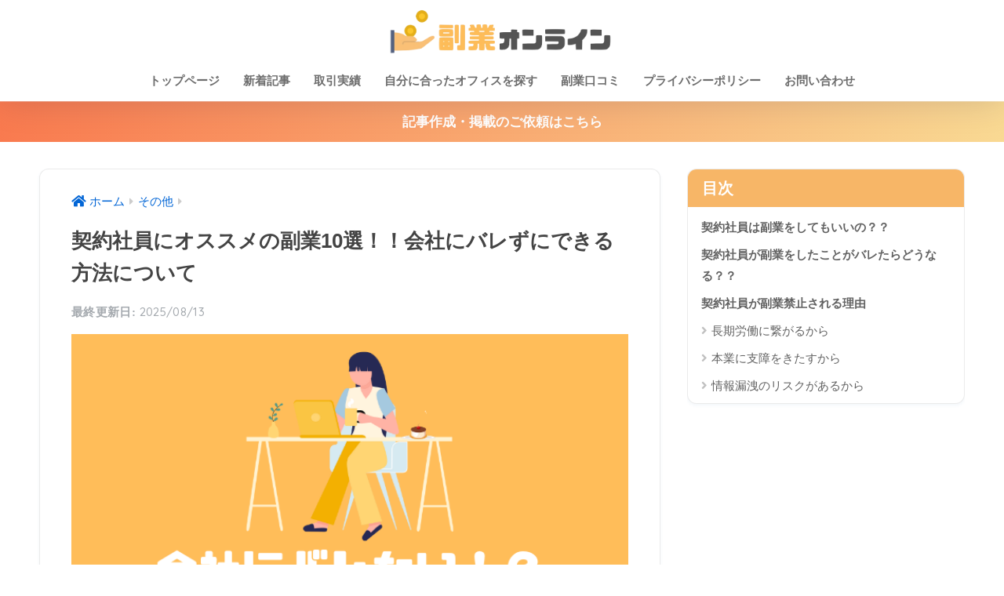

--- FILE ---
content_type: text/css
request_url: https://sb-welcome.com/wp-content/themes/sango-theme-poripu/style.css
body_size: 8373
content:
/*
Theme Name:PORIPU tears for SANGO
Template:sango-theme
Theme Name:sango-theme-poripu
Theme URI:https://oldno07.com/poripu/
Author: マサオカ
Author URI:https://oldno07.com/
Description: SANGOの子テーマです。SANGO親テーマをインストールした状態で、本子テーマを適用してください。使い方は<a href="https://oldno07.com/poripu/">デモサイト</a>を御覧ください。
Version:1.22
/*--------------------------------------
ここから下にCSSを追加してください
--------------------------------------*/

/*--------------------------------------
  見出しh2
--------------------------------------*/
.entry-content h2{ 
  position: relative;
  padding: 0.5em;
	background: -webkit-linear-gradient(to right, rgb(255, 186, 115), #ea89de);
  background: linear-gradient(to right, rgb(255, 186, 115), #ea89de);
  color: white;
}

.entry-content h2:before {
  position: absolute;
  content: '';
  top: 100%;
  left: 0;
  border: none;
  border-bottom: solid 15px transparent;
  border-right: solid 20px rgb(149, 158, 155);
}
	

/*--------------------------------------
  見出しh3
--------------------------------------*/
.entry-content h3 {

}
/*--------------------------------------
  見出しh4
--------------------------------------*/
.entry-content h4 {
  position: relative;
  padding: 0.25em 0;
}
.entry-content h4:after {
  content: "";
  display: block;
  height: 4px;
  background: -webkit-linear-gradient(to right, rgb(255, 186, 115), #ffb2b2);
  background: linear-gradient(to right, rgb(255, 186, 115), #ffb2b2);
}

.entry-content h5 {
margin: 0.5px;
    font-size: 1em;
    color: inherit;
    background: 0 0;
}
.entry-content h6 {
      margin-top: 0.5px;
    font-size: 1.2em;
    font-weight: 700;
    color: #666666!important;
}

.marker1 {
      background: linear-gradient(transparent 60%, #EF6 60%);
      font-weight: bold;
      font-size: 110%;
}

/*アフィリエイトボタン用CSS*/
#inner-content .btn2{padding:0;margin:.5em .5em .5em 0}#inner-content .btn2 a{display:block;padding:.4em .8em}#inner-content .btn2 a:hover{display:block;text-decoration:none}.btn2.btntext a {color: inherit;}#inner-content .btn2.raised a{color:#fff}.btn2.flat1 a{color:#00bcd4}.btn2.flat1 a:hover{color:#fff}.btn2.flat2 a{color:#67c5ff}.btn2.flat2 a:hover{color:#fff}.btn2.flat3 a,.btn2.flat4 a,.btn2.flat5 a{color:#67c5ff}.btn2.flat4 a:hover{color:#679efd}.btn2.flat5 a:hover{color:#fff}.btn2.flat6 a{color:#668ad8}.btn2.flat6 a:hover{color:#fff}.btn2.flat7 a{color:#67c5ff}.btn2.flat8 a{color:#00bcd4}.btn2.flat9 a{color:#fff}.btn2.flat10 a{color:#ffa000}.btn2.flat10 a:hover{color:#fff}.btn2.flat11 a{color:#668ad8}.btn2.cubic1 a,.btn2.grad1 a,.btn2.grad2 a,.btn2.grad3 a,.btn2.grad4 a{color:#fff}#inner-content .btn2.emboss a{color:rgba(0,0,0,.4)}.btn2.text3d.blue-bc a{color:#4f9df4}.btn2.text3d.red-bc a{color:#f88080}.btn2.text3d.green-bc a{color:#90d581}.btn2.cubic2 a,.btn2.cubic3 a{color:#fff}.btn2 img{visibility:hidden;display:block;width:0;height:0;}
/*END アフィリエイトボタン用CSS*/

/*--------------------------------------
グレーの吹き出し
--------------------------------------*/
.gray-huki{
    display: inline-block;
    position: relative;
    padding: 0 25px;
    color: #cccfd7;
    font-size: 20px;
    font-weight: bold;
    line-height: 0;
    letter-spacing: 1px;
}
.gray-huki:before {
    left: 0;
    -webkit-transform: rotate(50deg);
    transform: rotate(50deg);
    display: inline-block;
    position: absolute;
    top: 50%;
    width: 20px;
    height: 3px;
    border-radius: 3px;
    background-color: #d8dae1;
    content: "";
}
.gray-huki:after {
    right: 0;
    -webkit-transform: rotate(-50deg);
    transform: rotate(-50deg);
    display: inline-block;
    position: absolute;
    top: 50%;
    width: 20px;
    height: 3px;
    border-radius: 3px;
    background-color: #d8dae1;
    content: "";
}

.scroll-table {
  overflow: auto;
  white-space: nowrap;
}
.linkto {
    position: relative;
    max-width: 1600px;
}


/*--------------------------------------
トップページ用CSS
--------------------------------------*/
/*背景色・上部余白調整*/
.home #entry {
background:none;
}
.home .entry-content {
padding-top: 0;
}
/*新着記事用。トップに新着記事を載せない場合はなくても構いません。*/
@media only screen and (min-width: 481px) {
.catpost-cards .c_linkto {
width: 47%;
margin: 1em 0;
max-width: none;
}
}
.space-between {
justify-content: space-between;
}
.flex-wrap {
-webkit-flex-wrap: wrap;
flex-wrap: wrap;
}
.flex {
display: -webkit-flex;
display: -ms-flexbox;
display: -moz-box;
display: flex;
}

/*カテゴリ見出しカスタマイズ*/
#inner-content .entry-content h6.top-title {
border-left: none;
color: #000;
overflow: hidden;
text-align: center;
}
#inner-content .entry-content h6.top-title span {
position: relative;
display: inline-block;
margin: 0 2.5em;
margin-top:40px;
padding: 0 1em;
text-align: left;
}
#inner-content .entry-content h6.top-title span:before,
#inner-content .entry-content h6.top-title span:after {
position: absolute;
top: 50%;
content: '';
width: 400%;
height: 2px;
background-color: #666;
}
#inner-content .entry-content h6.top-title span:before {
right: 100%;
}
#inner-content .entry-content h6.top-title span:after{
left: 100%;
}

/*トップページ記事カード用*/
.popular-posts .cardtype__article-info {
padding-top: 0.5em;
}
.popular-posts .cardtype__link {
padding-bottom: 0px;
}
.popular-posts.cardtype {
display: -webkit-flex;
display: -ms-flexbox;
display: -moz-box;
display: flex;
flex-direction: row;
-webkit-flex-direction: row;
-webkit-flex-wrap: wrap;
flex-wrap: wrap;
}
.popular-posts .cardtype__article {
width: 48%;
margin: 0 0 25px;
}
.popular-posts .cardtype__article:nth-child(odd){
margin-right: 4%;
}
.popular-posts .cardtype__article p {
margin: 0; 
}
.popular-posts.cardtype .entry-content　h5 {
margin: 0 5px;
font-size: 15px;
color: inherit;
background: none;
}

/*画像のふちに余白*/
.c_linkto img,
.cardtype__img img {
padding: .45em .45em 0 .45em;
}
.bc-home {
    display: inherit;
    width: 90%;
    height: 60px;
    line-height: 60px;
    margin: 0 auto;
    padding-right: 10px;
    border-radius: 5px;
    text-align: center;
    letter-spacing: .05em;
    background: #424242de;
    color: white;
}
.bc-home .fa {
    vertical-align: -11%;
    padding-right: 10px;
}
#drawer__content .prof-sns {
    padding-top: 0;
    border-top: none;
}
#drawer__content .widgettitle {
    background-color: #999;
    text-align: center;
    border-radius: 30px 30px 0 0;
    margin: 0 auto;
    width: 90%;
}
.bc-home {
    display: inherit;/*引き継ぐよ*/
    width: 90%;/*長さ*/
    height: 60px;/*高さ*/
    line-height: 60px;/*文字の高さ*/
    margin: 0 auto;/*中央揃え*/
    padding-right: 10px;/*内側右の余白*/
    border-radius: 5px;/*角丸*/
    text-align: center;/*文字中央揃え*/
    letter-spacing: .05em;/*文字の間隔*/
    background: #424242de;/*背景色*/
    color: white;/*文字の色*/
}
.bc-home .fa {/*アイコーン*/
    vertical-align: -11%;/*縦方向の位置調整*/
    padding-right: 10px;/*右側の余白*/
}
#drawer__content .prof-sns {
    padding-top: 0;/*内側上の余白を削除*/
    border-top: none;/*上の点線を削除*/
}
#drawer__content .widgettitle {
    background-color: #999;/*背景色*/
    text-align: center;/*文字の中央ゾ揃え*/
    border-radius: 30px 30px 0 0;/*上だけ角丸*/
    margin: 0 auto;/*見出しを中央に表示*/
    width: 90%;/*長さ*/
}

.prof-sns{
    text-align: center;
    padding-top: 5%;
    border-top: 2px dotted #42424220;
    font-size: 0.6em;
}
.prof-sns .pf-tw {
    display: inline-block;
    width: 43%;
    height: 60px;
    margin: 0% 1.5% 5%;
    padding-top: 6px;
    border-radius: 5px;
    text-align: center;
    letter-spacing: .05em;
    background: #1DA1F290;
    color: #fff;
}
.pf-tw:hover{
    background: #1DA1F2;
    text-decoration: none;
    transition: all ease-in-out .3s;
}
.prof-sns .pf-fd {
    display: inline-block;
    width: 43%;
    height: 60px;
    margin: 0% 1.5% 5%;
    padding-top: 6px;
    border-radius: 5px;
    text-align: center;
    letter-spacing: .05em;
    background: #80CF93;
    color: #fff;
}
.pf-fd:hover{
    background: #2BB24C;
    text-decoration: none;
    transition: all ease-in-out .3s;
}
.prof-sns .pf-pf {
    display: inline-block;
    width: 43%;
    height: 60px;
    margin: 0% 1.5% 5%;
    padding-top: 6px;
    border-radius: 5px;
    text-align: center;
    letter-spacing: .05em;
    background: #828282;
    color: #fff;
}
.pf-pf:hover{
    background: #424242;
    text-decoration: none;
    transition: all ease-in-out .3s;
}
.prof-sns .pf-amazon {
    display: inline-block;
    width: 43%;
    height: 60px;
    margin: 0% 1.5% 5%;
    padding-top: 6px;
    border-radius: 5px;
    text-align: center;
    letter-spacing: .05em;
    background: #474F59;
    color: #fff;
}
.pf-amazon:hover{
    background: #232F3E;
    text-decoration: none;
    transition: all ease-in-out .3s;
}
.prof-sns i {
    font-size: 3em;
}


/*--------------------------------------
  目次　変更
--------------------------------------*/
#toc_container {/*目次全体*/
    margin: 0 0 2em 0;/*外側の余白設定*/
    padding: 0;/*内側の余白を0に*/
    border-color: #f7b667!important;/*枠線の色*/
    border: solid 2px;/*枠線の種類と幅*/
    border-top: none;/*上線削除*/
    border-radius: 3px;/*角をちょっとだけ丸く*/
    background: white;/*背景色*/
    box-shadow: none;/*影を削除*/
}
div#toc_container .toc_list:after {/*右下のアイコン*/
    content: "\f518";/*アイコンの書類*/
    position: absolute;/*自由に羽ばたけるように*/
    font-family: "Font Awesome 5 Free";
font-weight: 400;
    bottom: -20px;/*下方向の位置調整*/
    right: 5%;/*右方向の位置調整*/
    font-size: 5em;/*アイコンの大きさ*/
    opacity: 0.1;/*透明度*/
}
#toc_container .toc_title {/*目次のタイトル*/
    display: block;/*段落に*/
    margin: 0;/*外側の余白を削除*/
    padding: 0;/*内側の余白を削除*/
    font-size: 18px;/*文字の大きさ*/
    line-height: 42px;/*行の高さ*/
    font-weight: bold;/*太文字*/
    background: #f7b667;/*背景色*/
    text-align: center;/*中央揃え*/
    color: white!important;/*文字の色*/
}
#toc_container .toc_title:before {/*タイトル前のアイコン*/
    display: none;/*消し消し*/
}
#toc_container .toc_list {/*目次のコンテンツ*/
    margin: 0;/*外側の余白削除*/
    color: #f7b667;/*文字の色*/
    padding: 1em 6% 1em 10%;/*内側の余白調整*/
    position: relative;/*基準に設定*/
}
#toc_container .toc_list li a {/*アンカーリンクの設定*/
    color: #f7b667;/*文字色*/
    display: block;/*横いっぱいまでリンクにする*/
}
#toc_container .toc_list li a:hover {/*マウスホバーしたとき*/
    text-decoration: none;/*下線を表示しない*/
    opacity: .5;/*うっすら透明に*/
}
#toc_container ul {/*箇条書き*/
    color: #f7b667!important;/*文字の色*/
}
@media only screen and (min-width: 481px){/*PC表示*/
#toc_container {
    padding: 0;/*内側の余白を削除*/
}}

/*--------------------------------------
  追尾型の目次をスクロールに変更
--------------------------------------*/
#fixed_sidebar .widget h4 + * {
max-height: 250px;/* 縦の幅 */
overflow-y: auto;
}

/*--------------------------------------
スクロールのデザインを変更
--------------------------------------*/
ul::-webkit-scrollbar{
  width: 10px;/* 横幅 */
}
ul::-webkit-scrollbar-track{
  background: #fff;/* トラックの背景 */
  border-radius: 0px;/* トラックの丸み */
  box-shadow: inset 0 0 1px #999; /* トラックの枠 */
}
ul::-webkit-scrollbar-thumb{
  background:#FDEE7490;/* バーの色 */
  border-radius: 0px;/* バーの丸み */
  box-shadow: none;/* バーの枠 */
}

.popular-posts .cardtype__article-info {
    padding-top: 0.5em;
}
.popular-posts .cardtype__link {
    padding-bottom: 10px;
}
.popular-posts.cardtype {
    display: -webkit-flex;
    display: -ms-flexbox;
    display: -moz-box;
    display: flex;
    flex-direction: row;
    -webkit-flex-direction: row;
    -webkit-flex-wrap: wrap;
    flex-wrap: wrap;
}
.popular-posts .cardtype__article {
  width: 48%;
  margin: 0 0 25px;
}
.popular-posts .cardtype__article:nth-child(odd){
  margin-right: 4%;
}
.popular-posts .cardtype__article p {
  margin: 0; 
}
.popular-posts.cardtype h2 {
    margin: 0 5px;
    font-size: 15px;
}



.right .sc {border: solid 2px #f7b667 !important;}
.left .sc {border: solid 2px #f7b667 !important;}
.right .sc:before, .right .sc:after {
    border-left-color: #f7b667 !important;
	 	}
.right.sc:before, .right .sc:after {
    border-left-color: #f7b667 !important;
	  border-left-width: 10px !important;
    border-left-style: solid  !important;
	 	}
.left.sc:before, .left .sc:after { 
	 border-right-width: 10px !important;
    border-right-style: solid  !important;
    border-right-color: #f7b667  !important;
      }

.top-title {
    margin-top: 0;
    font-size: 1.45em;
    font-weight: 700;
    color: #666666;
}
.center {
    text-align: center;
}

#new-entry {
    border-left: none;
    background-color: transparent;
    overflow: hidden;
    text-align: center;
}
#new-entry p:before {
    right: 100%;
}
#new-entry p:before, #new-entry p:after {
    position: absolute;
    top: 50%;
    content: '';
    width: 200%;
    height: 2px;
    background-color: #666;
}
.fa4 .fa, .fa4 .fas {
    font-weight: 400;
}
.fa {
    display: inline-block;
    font: normal normal normal 14px/1 FontAwesome;
    font-size: inherit;
    text-rendering: auto;
    -webkit-font-smoothing: antialiased;
    -moz-osx-font-smoothing: grayscale;
}

/*--------------------------------------
  関連記事(横長)
--------------------------------------*/
.linkto {/*全体*/
    position: relative;/*疑似要素の基準に*/
    max-width: 600px;/*最大の横幅*/
}
.linkto:before {/*疑似要素（前）*/
    position: absolute;/*基準を元に*/
    content: "関連";/*挿入する文字*/
    top: 10px;/*上からの位置*/
    left: 125px;/*左からの位置*/
    display: inline-block;/*縦横設定できるように*/
    width: 47px;/*横幅*/
    height: 27px;/*縦幅*/
    text-align: center;/*中央揃え*/
    vertical-align: middle;/*縦の中央揃え*/
    background: #ff525290;/*背景色*/
    font-size: 14px;/*文字の大きさ*/
    line-height: 28px;/*行の高さ*/
    color: white;/*文字色*/
    letter-spacing: 3px;/*文字間隔*/
    padding-left: 3px;/*内側の余白*/
    border-radius: 2px;/*角丸*/
}
.linkto:after {/*疑似要素（後）*/
    position: absolute;/*基準を元に*/
    display: flex;/*中の要素を動かせるように*/
    height: 100%;/*背景の高さ*/
    padding: 0px 15px;/*内側の余白（左右15px）*/
    content: "\f138";/*アイコン*/
    font-family: "Font Awesome 5 Free";/*アイコンを表示できるように*/
    top: 0px;/*上からの位置*/
    right: 0px;/*右からの位置*/
    font-size: 2.8em;/*フォントサイズ*/
    color: #fff;/*文字色*/
    background: #eaedf2;/*背景色*/
    align-items: center;/*中央揃え*/
}
.linkto .tbtext {/*テキスト部分*/
    padding: 30px 62px 0px 10px;/*内側の余白（上右下左）*/
    vertical-align: top;/*上揃えに*/
    font-size: .95em;/*文字の大きさ*/
}
/*人気カテゴリー*/
ul.popcate{
    background:none!important;/*背景色が必要な場合はどうぞ*/
    padding:0px!important;
    border:none!important;
    display: -webkit-flex;
    display: flex;
    margin:0 auto 0.5em 0!important;
}
ul.popcate li{
    margin:0.5em;
    background:none!important;/*背景色が必要な場合はどうぞ*/
    border:none!important;
    list-style: none;
    flex-basis: 30%;
    text-align:center!important;
    letter-spacing:0.1em;
    font-weight: bold;
}

ul.popcate a{
    height:150px;
    width:100px!important;
    color:#333!important;
    font-size:75%;
}

ul.popcate a:hover{
    opacity: 0.5;
    background:none;/*背景色が必要な場合はどうぞ*/
}

ul.popcate img{
    object-fit: cover;
    height:100px;
    width:100%!important;
    border-radius:5px;
}

.appreach {
  text-align: left;
  padding: 10px;
  border: 1px solid #7C7C7C;
  overflow: hidden;
}
.appreach:after {
  content: "";
  display: block;
  clear: both;
}
.appreach p {
  margin: 0;
}
.appreach a:after {
  display: none;
}
.appreach__icon {
  float: left;
  border-radius: 10%;
  overflow: hidden;
  margin: 0 3% 0 0 !important;
  width: 25% !important;
  height: auto !important;
  max-width: 120px !important;
}
.appreach__detail {
  display: inline-block;
  font-size: 20px;
  line-height: 1.5;
  width: 72%;
  max-width: 72%;
}
.appreach__detail:after {
  content: "";
  display: block;
  clear: both;
}
.appreach__name {
  font-size: 16px;
  line-height: 1.5em !important;
  max-height: 3em;
  overflow: hidden;
}
.appreach__info {
  font-size: 12px !important;
}
.appreach__developper, .appreach__price {
  margin-right: 0.5em;
}
.appreach__posted a {
  margin-left: 0.5em;
}
.appreach__links {
  float: left;
  height: 40px;
  margin-top: 8px;
  white-space: nowrap;
}
.appreach__aslink img {
  margin-right: 10px;
  height: 40px;
  width: 135px;
}
.appreach__gplink img {
  height: 40px;
  width: 134.5px;
}
.appreach__star {
  position: relative;
  font-size: 14px !important;
  height: 1.5em;
  width: 5em;
}
.appreach__star__base {
  position: absolute;
  color: #737373;
}
.appreach__star__evaluate {
  position: absolute;
  color: #ffc107;
  overflow: hidden;
  white-space: nowrap;
}

/*メリットボックス*/
.box99 {
  margin: 2em 0;
}
.box99 .box-title {
  display: inline-block;
  line-height: 1.5;
  padding: 5px 9px 3px;
  border-radius: 5px 5px 0 0;
  background: #ff5757;
  color: #fff;
  font-size: 17px;
}
.box99 .box-content {
  padding: 1.3em 1em;
  border: solid 3px #ff5757;
}

/*デメリットボックス*/
.box100 {
  margin: 2em 0;
}
.box100 .box-title {
  display: inline-block;
  line-height: 1.5;
  padding: 5px 9px 3px;
  border-radius: 5px 5px 0 0;
  background: #2cb2ff;
  color: #fff;
  font-size: 17px;
}
.box100 .box-content {
  padding: 1.3em 1em;
  border: solid 3px #2cb2ff;
}

.fukugyolist ul li {
display:flex;
flex-wrap:wrap;
justify-content: space-between;
}
.fukugyolist li{
 list-style:none;
}


*, *:before, *:after {
	box-sizing: border-box;
}
.col_3{
	width: 100%;
	display: flex;
	display: -ms-flexbox; /* IE10 */
	flex-wrap: wrap;
	-ms-flex-wrap: wrap; /* IE10 */
}
.col_3 > div{
	width: 33.33333%;
	padding: 10px;
}
@media screen and (max-width: 960px) {
	.col_3 > div{
		width: 50%;
	}
}
@media screen and (max-width: 480px) {
	.col_3 > div{
		width: 100%;
	}
}

.col_3 a{color :#555;}




	
/*タブ切り替え全体のスタイル*/
.tabs {
  margin-top: 50px;
  padding-bottom: 40px;
  background-color: #fff;
  box-shadow: 0 0 10px rgba(0, 0, 0, 0.2);
  width: 0 auto;
  margin: 0 auto;}

/*タブのスタイル*/
.tab_item {
  width: calc(100%/3);
  height: 50px;
  border-bottom: 3px solid #f7b667;
  background-color: #d9d9d9;
  line-height: 50px;
  font-size: 16px;
  text-align: center;
  color: #565656;
  display: block;
  float: left;
  text-align: center;
  font-weight: bold;
  transition: all 0.2s ease;
}
.tab_item:hover {
  opacity: 0.75;
}

/*ラジオボタンを全て消す*/
input[name="tab_item"] {
  display: none;
}

/*タブ切り替えの中身のスタイル*/
.tab_content {
  display: none;
  padding: 5px 5px 0;
  clear: both;
  overflow: hidden;
}


/*選択されているタブのコンテンツのみを表示*/
#all:checked ~ #all_content,
#programming:checked ~ #programming_content,
#design:checked ~ #design_content {
  display: block;
}

/*選択されているタブのスタイルを変える*/
.tabs input:checked + .tab_item {
  background-color: #f7b667;
  color: #fff;
}

/*--------------------------------------
  スマホヘッダーメニュー固定
--------------------------------------*/
@media only screen and (max-width: 767px) {
.header {
  position: fixed;
  top: 0;
  left: 0;
  width:100%;
}
/*ヘッダーを固定して詰まった分だけコンテンツを下げる*/
#container{
  padding-top:105px;/*高さは必要に応じて調整してください*/
}
/*見出しへのリンクを見やすいように修正*/
h2 span, h3 span {
  padding-top: 62px;/*高さは必要に応じて調整してください*/
  margin-top: -62px;/*高さは必要に応じて調整してください*/
}
}


/*--------------------------------------
  口コミボックス
--------------------------------------*/
.good, .ungood {/*ボックス共通部分*/
    border: 2px solid #f4f4f5;/*枠線*/
    color: #797979;/*文字色*/
    padding: 1.5em 1em;/*内側余白*/
    margin: 2em 0;/*外側余白*/
}
.good .box-title, .ungood .box-title {/*タイトル部分*/
    display: flex;/*配置しやすい種類に変更*/
    align-items: center;/*縦方向を真ん中に*/
    line-height: 1;/*行の高さ*/
    margin-bottom: 5px;/*外側　下の余白*/
}
.good .box-title, .good .box-title:before {/*タイトルとアイコンの色*/
    color: #fda359;/*文字色*/
}
.ungood .box-title, .ungood .box-title:before {/*タイトルとアイコンの色*/
    color: #4cb1bf;/*文字色*/
}
.good .box-title:before ,.ungood .box-title:before {/*アイコン*/
    font-family: "font awesome 5 free";/*種類*/
    margin-right: 5px;/*外側　右余白*/
    font-size: 1.7em;/*文字の大きさ*/
}
.good .box-title:before {/*メリットのアイコン*/
    content: "\f599";/*アイコンの種類*/
}
.ungood .box-title:before {/*デメリットのアイコン*/
    content: "\f5c8";/*アイコンの種類*/
}


/*--------------------------------------
表のデザインを変更
--------------------------------------*/
/*--- 表全体(table) ---*/
.entry-content table {
    border-bottom: 1px solid #e6e6e6; /* 表の一番下の線 */
    border-top: none;
    border-left: none;
    border-right: none;
}
/*--- ヘッダーセル(th) ---*/
.entry-content th {
    border-radius: 10px 10px 0 0; /* 丸み（※ヘッダーセルが縦の場合は削除）*/
    padding: 1.2em .7em; /* 余白（上下　左右） */
    background-color: #f7b667; /* 背景色 */
    color: black; /* 文字の色 */
    letter-spacing: 0.15em; /* 文字の間隔 */
    text-align: center; /* 中央揃え */
    border: none; /* 線削除 */
}
/*--- 行（横方向）(tr) ---*/
.entry-content tr {
    text-align:center; /* 中央揃え */
}
.entry-content tr:not(:last-child) { /* 最後の行以外に適用 */
    border-bottom: 1px solid #e6e6e6; /* 下線 */
}
/*--- ヘッダーセル以外のセル(td) ---*/
.entry-content td {
    padding: 1em 2em; /* 余白（上下　左右） */
    border:none; /* 線を削除 */
}
.entry-content td:last-child { /* 最後のセルのみ適用 */
    border-right: 1px solid #e6e6e6; /* 右線 */
}
.entry-content td:not(last-child) { /* 最後のセル以外に適用 */
    border-left: 1px solid #e6e6e6; /* 左線 */
}

/* コピーボタン */
.copy_btn {
  width:80%!important;
  padding: 12px 0;
  margin-left: auto!important;
  margin-right: auto!important;
  color:#ffffff;
  font-weight:bold;
  background:#000000;
  border: solid 2px #000000;
  border-radius: 3px;
  transition: .4s;
  text-align: center;
}
 
.copy_btn:hover {
  background: #ffffff;
  color: #000000;
}
.copy_btn:hover {
	cursor: pointer;
}

/*テーブルの横スクロールのためのCSSはここから*/
 table{ 
    width:100%;
}
.scroll{
    overflow: auto;
    white-space:nowrap;
}
.scroll::-webkit-scrollbar{
    height: 15px;
}
.scroll::-webkit-scrollbar-track{
    background: #f1f1f1;
}
.scroll::-webkit-scrollbar-thumb{
    background: #bbb;
}
 /*テーブルの横スクロールのためのCSSはここまで*/

.emphasize-link-tab {
  position: relative;
  margin: 50px 0 20px 0 !important;
  padding: 16px 10px;
  border: 2px solid #ee7917;
  background-color: #fffbf5;
}

.emphasize-link-tab p:last-child {
  margin-bottom: 0;
}

.emphasize-link-tab::before {
  font-family: "Font Awesome 5 Free";
  position: absolute;
  bottom: 100%;
  left: -2px;
  padding: 2px 6px;
  content: "\f518 あわせて読みたい";
  background-color: #ee7917;
  color: #fff;
  font-weight: bold;
  border-radius: 6px 6px 0px 0px;
}

.emphasize-link-tab a::after {
  color: #0044cc; /*リンクの色と同じにする*/
}

.emphasize-link-tab a:hover:after {
  color: #b22222; /*リンクにホバーしたときの色と同じにする*/
}

.entry-header .updated:before {
  content: "最終更新日:";
  opacity: 1;
}

/*--------------------------------------
  ココがポイントボックス
--------------------------------------*/
.kokoda {/*一番大外のグループ化ブロックの設定*/
    margin: 2em 0;/*外側上下の余白*/
    padding: 8px;/*内側上下左右の余白*/
    border-radius: 5px;/*角丸*/
    background: #f7b667;/*背景色（クラシックエディタ用）*/
}
.wp-block-column.is-vertically-aligned-center.kokoda-1 {/*5.4*/
    width: auto;
}
.kokoda .wp-block-columns {/*カラムブロック全体の設定*/
    margin-bottom: 0;/*外側下の余白*/
}
.kokoda-1 {/*左のカラム*/
    flex-grow: 0;/*5.4*/
    flex-basis: auto;/*中の要素の幅になるように*/
    padding: 0 16px;/*内側左右の余白*/
    text-align: center;/*中央寄せ*/
}
.entry-content .kokoda-1 .wp-block-image {/*左のカラム内の画像のブロック*/
    margin: 0;/*外側の余白*/
}
.kokoda-1 .wp-block-image img {/*左のカラム内の画像*/
    max-width: 100px;/*最大の幅*/
    padding: 4px;/*内側の余白*/
    border-radius: 50%;/*丸く*/
}
.entry-content .kokoda-1 p {/*左カラムの段落ブロック*/
    margin: 8px 0;/*外側上下の余白*/
}
.kokoda-2 {/*右側のカラム*/
    flex: 1;/*横幅を可変*/
    border-radius: 8px;/*角丸*/
    background: white;/*背景色*/
}
body .kokoda-2 ul {/*右側のカラム内の箇条書き*/
    padding: 0;/*内側の余白*/
    list-style: none;/*箇条書きのマークを非表示*/
}
.kokoda-2 li {/*箇条書きの中身*/
    position: relative;/*基準に設定*/
    padding-left: 1.5em;/*内側左の余白*/
}
.kokoda-2 li:before {/*箇条書きのマーク*/
    position: absolute;/*基準を元に位置を設定できるように*/
    left: 0;/*左からの位置*/
    font-family: "font awesome 5 free";/*アイコンの書式*/
    content: "\f058";/*アイコン*/
}
.kokoda-2 ul li:not(:last-child) {/*箇条書きの中身について、ただし最後以外*/
    border-bottom: dotted 2px #f2f2f2;/*下線*/
}
.entry-content .kokoda-2 .is-style-sango-list-simple {/*箇条書きブロック（SANGO）*/
    margin: 0.5em;/*外側の余白*/
    padding: 0 1.2em;/*内側左右の余白*/
    border: none;/*線は無し*/
}
@media (max-width: 599px){/*最大599pxまでの設定*/
.kokoda-1 {
    display: flex;/*レイアウトを自由に設定できるように*/
    flex-direction: row-reverse;/*並び順を変更*/
    justify-content: flex-end;/*水平方向の位置*/
    align-items: baseline;/*垂直方向の位置*/
    padding: 0;/*内側の余白*/
}
.entry-content .kokoda-1 p {
    margin: 8px 8px 16px;/*外側の余白*/
}
.kokoda-1 .wp-block-image img {
    max-width: 80px;/*最大の横幅*/
}}
@media (min-width: 782px){/*最小789pxまでの設定*/
.kokoda .wp-block-column:not(:first-child) {
    margin-left: 8px;/*外側左の余白*/
}}
.kokoda-2 li:before {
    color: #f7b667;/*★★★箇条書きのマークの色★★★*/
}
@media (min-width: 782px){
.kokoda-1 {
    flex: 1;
}
.kokoda-2 {
    flex-basis: 52%;
}}

.point-box {
    position: relative;
    margin: 2em 0;
    padding: 0.5em 1em;
    border: solid 3px #62c1ce;
}
.point-box .box-title {
    position: absolute;
    display: inline-block;
    top: -27px;
    left: -3px;
    padding: 0 9px;
    height: 25px;
    line-height: 25px;
    font-size: 17px;
    background: #62c1ce;
    color: #ffffff;
    font-weight: bold;
    border-radius: 5px 5px 0 0;
}
.point-box p {
    margin: 0; 
    padding: 0;
}
.rate {
position: relative;
display: inline-block;
width: 150px; //星5個の幅
height: 30px; //星1個の幅
font-size: 30px;&::before,
&::after {
position: absolute;
display: inline-block;
height: 30px;
content: ‘★★★★★’;
line-height: 30px;
}
&::before {
color: #c4c4c4; //背景の星、色はグレー
}

&::after {
overflow: hidden;
width: 105px; //星3.5個の幅、3.5 * 30px
color: #ffb906; //評価の星、色はゴールド
}
}

.rate-wrap {
display: flex;
width: 330px;
align-items: center;
justify-content: space-between;
padding: 5px;
border: 1.5px solid #e8d8b0;
margin: 20px auto 0;
font-weight: bold;
}

.box32 p {
    margin: 0 0 30px;
}